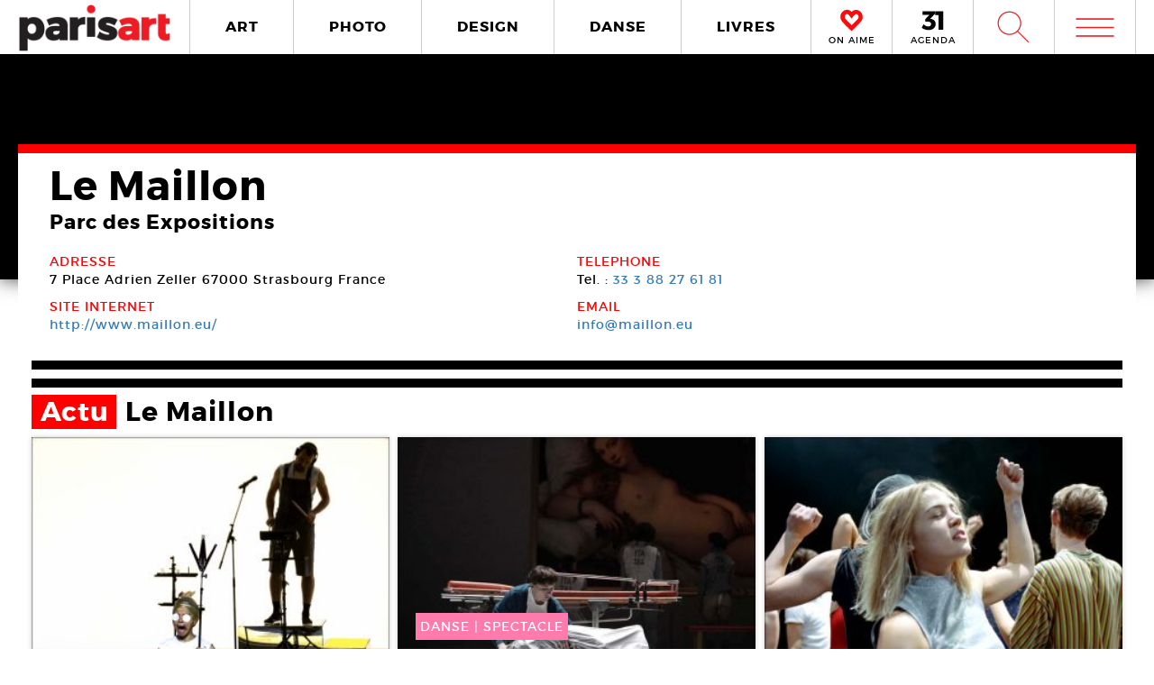

--- FILE ---
content_type: text/html; charset=UTF-8
request_url: https://www.paris-art.com/lieux/le-maillon/
body_size: 6793
content:
<!doctype html>
<html lang="fr-FR" prefix="og: http://ogp.me/ns#" class="no-js">
<head>
<meta charset="UTF-8">

<link href="//www.google-analytics.com" rel="dns-prefetch">
<meta http-equiv="X-UA-Compatible" content="IE=edge,chrome=1">
<meta name="viewport" content="width=device-width, initial-scale=1.0, maximum-scale=1.0, user-scalable=no" />
<link rel="apple-touch-icon" sizes="57x57" href="https://www.paris-art.com/wp-content/themes/paris-art/img/favicon/apple-icon-57x57.png">
<link rel="apple-touch-icon" sizes="60x60" href="https://www.paris-art.com/wp-content/themes/paris-art/img/favicon/apple-icon-60x60.png">
<link rel="apple-touch-icon" sizes="72x72" href="https://www.paris-art.com/wp-content/themes/paris-art/img/favicon/apple-icon-72x72.png">
<link rel="apple-touch-icon" sizes="76x76" href="https://www.paris-art.com/wp-content/themes/paris-art/img/favicon/apple-icon-76x76.png">
<link rel="apple-touch-icon" sizes="114x114" href="https://www.paris-art.com/wp-content/themes/paris-art/img/favicon/apple-icon-114x114.png">
<link rel="apple-touch-icon" sizes="120x120" href="https://www.paris-art.com/wp-content/themes/paris-art/img/favicon/apple-icon-120x120.png">
<link rel="apple-touch-icon" sizes="144x144" href="https://www.paris-art.com/wp-content/themes/paris-art/img/favicon/apple-icon-144x144.png">
<link rel="apple-touch-icon" sizes="152x152" href="https://www.paris-art.com/wp-content/themes/paris-art/img/favicon/apple-icon-152x152.png">
<link rel="apple-touch-icon" sizes="180x180" href="https://www.paris-art.com/wp-content/themes/paris-art/img/favicon/apple-icon-180x180.png">
<link rel="icon" type="image/png" sizes="192x192" href="https://www.paris-art.com/wp-content/themes/paris-art/img/favicon/android-icon-192x192.png">
<link rel="icon" type="image/png" sizes="32x32" href="https://www.paris-art.com/wp-content/themes/paris-art/img/favicon/favicon-32x32.png">
<link rel="icon" type="image/png" sizes="96x96" href="https://www.paris-art.com/wp-content/themes/paris-art/img/favicon/favicon-96x96.png">
<link rel="icon" type="image/png" sizes="16x16" href="https://www.paris-art.com/wp-content/themes/paris-art/img/favicon/favicon-16x16.png">
<meta name='robots' content='max-image-preview:large' />

<!-- This site is optimized with the Yoast SEO Premium plugin v7.0.2 - https://yoast.com/wordpress/plugins/seo/ -->
<title>Le Maillon</title>
<link rel="canonical" href="https://www.paris-art.com/lieux/le-maillon/" />
<link rel="publisher" href="https://plus.google.com/+Parisartparis"/>
<meta property="og:locale" content="fr_FR" />
<meta property="og:type" content="article" />
<meta property="og:title" content="Le Maillon" />
<meta property="og:url" content="https://www.paris-art.com/lieux/le-maillon/" />
<meta property="og:site_name" content="Paris Art" />
<meta property="article:publisher" content="https://www.facebook.com/parisARTfrance/" />
<meta name="twitter:card" content="summary_large_image" />
<meta name="twitter:title" content="Le Maillon" />
<meta name="twitter:site" content="@parisart" />
<meta name="twitter:creator" content="@parisart" />
<!-- / Yoast SEO Premium plugin. -->

<style id='wp-img-auto-sizes-contain-inline-css' type='text/css'>
img:is([sizes=auto i],[sizes^="auto," i]){contain-intrinsic-size:3000px 1500px}
/*# sourceURL=wp-img-auto-sizes-contain-inline-css */
</style>
<style id='classic-theme-styles-inline-css' type='text/css'>
/*! This file is auto-generated */
.wp-block-button__link{color:#fff;background-color:#32373c;border-radius:9999px;box-shadow:none;text-decoration:none;padding:calc(.667em + 2px) calc(1.333em + 2px);font-size:1.125em}.wp-block-file__button{background:#32373c;color:#fff;text-decoration:none}
/*# sourceURL=/wp-includes/css/classic-themes.min.css */
</style>
<link rel='stylesheet' id='styles_global-css' href='https://www.paris-art.com/wp-content/themes/paris-art/styles.min.css?ver=9.12' media='all' />
<script type="text/javascript" src="https://www.paris-art.com/wp-content/themes/paris-art/js/dist/scripts.min.js?ver=2.4.9&#039; async=&#039;async" id="combine-js"></script>
<link rel='preload' href="https://www.paris-art.com/wp-content/themes/paris-art/fonts/montserrat-regular-webfont.woff2" as="font" type="font/woff" crossorigin >
<link rel='preload' href="https://www.paris-art.com/wp-content/themes/paris-art/fonts/icomoon.woff" as="font" type="font/woff" crossorigin >
<link rel='preload' href="https://www.paris-art.com/wp-content/themes/paris-art/fonts/montserrat-bold-webfont.woff2" as="font" type="font/woff" crossorigin >
<link rel='preload' href="https://www.paris-art.com/wp-content/themes/paris-art/fonts/Socialico.woff" as="font" type="font/woff" crossorigin >
<link rel='preload' href="https://www.paris-art.com/wp-content/themes/paris-art/fonts/essential-light.woff" as="font" type="font/woff" crossorigin >
<style>
    .google-auto-placed {
        display: none;
    }
</style>
</head>
<body id="top" class="eupopup eupopup-bottom eupopup-style-compact" >

		<div class="wrapper ">
			<header class="header clear" role="banner">
				<div class="header-inner-wrap">
					<div class="overlay-header">
						<div class="logo-wrap">
							<div class="logo">
								<a href="https://www.paris-art.com">
									<img alt="Paris Art" src="https://www.paris-art.com/wp-content/themes/paris-art/img/paris-art-logo.png" />
								</a>
							</div>
						</div>
						<div class="nav-wrap">
							<nav class="nav-justified navigation" role="navigation">
								<li class="art-hover menu-item menu-item-type-taxonomy menu-item-object-category menu-item-10474"><a href="https://www.paris-art.com/art/">ART</a></li>
<li class="photo-hover menu-item menu-item-type-taxonomy menu-item-object-category menu-item-10479"><a href="https://www.paris-art.com/photo/">PHOTO</a></li>
<li class="design-hover menu-item menu-item-type-taxonomy menu-item-object-category menu-item-10477"><a href="https://www.paris-art.com/design/">DESIGN</a></li>
<li class="danse-hover menu-item menu-item-type-taxonomy menu-item-object-category menu-item-10475"><a href="https://www.paris-art.com/danse/">DANSE</a></li>
<li class="livre-hover menu-item menu-item-type-taxonomy menu-item-object-category menu-item-10478"><a href="https://www.paris-art.com/livres/">LIVRES</a></li>
							</nav>
							

							<div class='nav-onaime'>
								<a href="https://www.paris-art.com/on-aime/">
									<svg version="1.1" id="Layer_1" xmlns="http://www.w3.org/2000/svg" xmlns:xlink="http://www.w3.org/1999/xlink" x="0px" y="0px" width="90px" height="25px" viewBox="0 0 200 200" enable-background="new 0 0 200 200" xml:space="preserve">
										<g>
										    <g>
										        <path fill="#FE090C" d="M100.586,178.503l-4.34-3.848c-20.904-19.622-37.142-35.859-48.713-48.727
										            c-0.654-0.642-3.465-3.616-8.445-8.924c-4.98-5.294-8.924-9.552-11.817-12.771C16.014,90.725,11.838,75.77,14.73,59.369
										            c3.207-15.747,11.735-27.317,25.571-34.727c7.71-3.861,14.628-5.785,20.74-5.785c13.495,0,26.526,8.364,39.065,25.08
										            c19.295-23.156,39.229-29.418,59.807-18.803c13.508,6.427,21.859,18.011,25.079,34.727c3.534,16.074-0.327,31.028-11.571,44.851
										            c-3.547,3.547-7.408,7.478-11.584,11.816c-4.176,4.34-7.56,7.805-10.125,10.37c-2.578,2.579-4.816,4.994-6.754,7.231
										            c-3.221,3.549-6.509,7-9.879,10.371c-3.385,3.384-8.051,7.969-14,13.754s-11.489,11.257-16.633,16.401L100.586,178.503z
										             M61.52,31.396c-4.503,0-9.646,1.446-15.433,4.339c-10.302,5.472-16.401,14.164-18.325,26.048
										            c-2.578,13.195,0.478,24.602,9.156,34.25c7.723,7.709,14.477,14.954,20.263,21.695c20.577,21.559,35.204,36.186,43.896,43.896
										            c17.357-17.356,29.568-29.419,36.65-36.173c1.924-2.252,4.176-4.734,6.754-7.478c2.566-2.729,6.031-6.181,10.371-10.37
										            c4.339-4.176,8.119-8.037,11.339-11.57c8.351-9.647,11.243-20.905,8.679-33.772c-3.221-11.885-9.498-20.563-18.816-26.035
										            c-4.504-2.251-9.156-3.384-13.986-3.384c-5.785,0-12.145,2.579-19.049,7.723c-6.918,5.145-12.472,10.289-16.646,15.433
										            l-5.785,8.201l-4.817-6.754C83.229,40.074,71.809,31.396,61.52,31.396z"/>
										        <path fill="#FE090C" d="M101.09,195.832l-13.229-11.721c-21.354-20.045-37.994-36.691-49.723-49.736
										            c-0.129-0.082-3.07-3.193-8.262-8.727c-5.056-5.369-9.067-9.701-12.008-12.969C3.87,95.889-1.268,77.339,2.287,57.171
										            c4.039-19.846,14.805-34.433,32.052-43.67c9.743-4.885,18.626-7.28,26.703-7.28c13.932,0,27.194,6.338,39.544,18.864
										            c20.371-18.687,43.104-22.542,65.127-11.182c16.893,8.03,27.672,22.753,31.684,43.568c4.326,19.622-0.423,38.309-14.178,55.215
										            c-4.352,4.455-8.159,8.323-12.279,12.601c-4.244,4.408-7.683,7.941-10.289,10.548c-2.347,2.333-4.38,4.53-6.141,6.563
										            c-3.555,3.916-6.979,7.518-10.5,11.039c-3.41,3.41-8.118,8.037-14.122,13.877c-5.901,5.744-11.4,11.175-16.511,16.277
										            L101.09,195.832z M61.52,44.031c-1.719,0-4.816,0.519-9.783,3.002c-6.475,3.446-10.213,8.815-11.503,16.77
										            c-1.883,9.674,0.068,17.104,6.079,23.776c7.368,7.334,14.408,14.874,20.453,21.92c14.13,14.785,25.571,26.417,34.011,34.562
										            c12.936-12.881,22.344-22.139,28.231-27.754c1.152-1.453,3.534-4.086,6.27-6.992c2.668-2.838,6.277-6.441,10.801-10.801
										            c4.127-3.977,7.723-7.641,10.779-10.991c5.566-6.447,7.423-13.761,5.621-22.794c-2.143-7.805-6.398-13.843-12.826-17.609
										            c-4.053-1.965-10.117-3.084-19.089,3.575c-6.059,4.509-10.896,8.971-14.382,13.263L100.64,86.038L85.48,64.779
										            C71.583,45.532,63.628,44.031,61.52,44.031z"/>
										    </g>
										</g>
									</svg>
									<span>ON AIME</span>
								</a>
							</div>

							<div class="nav-calendar">
								<a href="https://www.paris-art.com/agenda/">
									<svg version="1.1" id="Layer_1" xmlns="http://www.w3.org/2000/svg" xmlns:xlink="http://www.w3.org/1999/xlink" x="0px" y="0px"
										 width="90px" height="25px" viewBox="0 0 200 200" enable-background="new 0 0 200 200" xml:space="preserve">
										<g>
											<path fill="#070606" d="M86.024,87.978c23.986,3.762,40.917,19.518,40.917,44.915c0,31.51-24.691,53.614-63.021,53.614
												c-22.575,0-46.325-7.995-61.375-19.987l16.931-31.746c12.228,13.169,26.337,19.988,41.151,19.988
												c16.461,0,25.397-7.995,25.397-21.399c0-13.874-9.171-20.693-25.632-20.693H34.055V90.33l36.684-38.095H10.775V20.254h108.64v23.75
												L78.264,86.802L86.024,87.978z"/>
											<path fill="#070606" d="M152.098,184.626V53.411h-30.334V19.784h72.191v164.842H152.098z"/>
										</g>
									</svg>
									<span>AGENDA</span>
								</a>
							</div>


							<div class="search-form">
								<div class="form-toggle">
									<span class="icon-est">W</span>
								</div>
							</div>



							<div class="mega-menu">
								<div class='menu-toggle' id='menu-toggle'><button id="trigger-overlay" type="button"><span class='icon-menu'>m</span></button></div>
							</div>
						</div>
					</div>
					<div class="search-drop">
							<!-- search -->
<form class="search" method="get" action="https://www.paris-art.com" role="search">
	<input class="search-input" type="search" name="s" placeholder="Pour rechercher, tapez et appuyez sur entrée.">
	<button class="search-submit" type="submit" role="button">W</button>
</form>
<!-- /search -->
					</div>
				</div>
			</header>	<main role="main">
	<!-- section -->
	

	<div class="top-single-bg"></div>
		<div class="article-single-wrap">
<div class="bread">
</div>
<div class="lieux-wrap">
		<!-- article -->
		<div class="lieux-top">
			<div class="lieux-content-top">
				<div class="lieux-title">
					<h1>Le Maillon</h1>
					<script type="application/ld+json">{"@context": "http://schema.org","@type": "Place","name": "Le Maillon","url": "https://www.paris-art.com/lieux/le-maillon/","telephone": "33 3 88 27 61 81","address": {"@type": "PostalAddress","addressLocality": "Strasbourg,France","postalCode": "67000","streetAddress": "7 Place Adrien Zeller"},"geo": {"@type": "GeoCoordinates","latitude": "48.59868159880372","longitude": "7.762232077909857"}}</script>
					<h4>Parc des Expositions</h4>				</div>
								<div class="lieux-info">
				<p class='info-title'>ADRESSE</p><span class='lieux-span'>7 Place Adrien Zeller</span> <span class='lieux-span'> 67000 Strasbourg</span><span class='lieux-span'>France</span>				</div>
				
				<div class="lieux-info">
					<p>TELEPHONE</p>
					<span>Tel. : <a href='tel:33 3 88 27 61 81'>33 3 88 27 61 81</a></span>				</div>
												<div class="lieux-info">
					<p>SITE INTERNET</p>
					<span><a href='http://www.maillon.eu/' target='blank' rel='nofollow' >http://www.maillon.eu/</a></span>				</div>
	

                                                                <div class="lieux-info">
                                        <p>EMAIL</p>
                                        <span><a href='mailto:info@maillon.eu' rel='nofollow' >info@maillon.eu</a></span>                                </div>
							</div>
				
				<div class="lieux-main-content">






					







				</div>
		</div>
		<div class='actu' id='actu'><h2><span>Actu </span>Le Maillon</h2><div class='grid' ><li class='post-col' ><a href='https://www.paris-art.com/marlene-monteiro-freitas-centre-pompidou-paris-bacchantes-prelude-pour-une-purge/'><span class='overlay'></span><span class='post-col-content col-danse'><span class='post-cat danse'><span>danse</span> | <span>SPECTACLE   </span></span><span class='post-col-event-date'>11 Déc - <span>13 Déc 2018</span></span><span class='post-col-title'>Bacchantes – Prélude pour une purge</span><div class='post-col-createur'><span>Marlene Monteiro Freitas</span></div><span class='post-col-lieux'><span>Le Maillon   </span></span></span></span><span class='post-col-img'><picture><!--[if IE 9]><video style="display: none;"><![endif]--><source srcset="https://www.paris-art.com/wp-content/uploads/2017/12/Bacchantes-17-Centre-Pompidou-Marlene-Monteiro-Freitas-02b-320x320.jpg, https://www.paris-art.com/wp-content/uploads/2017/12/Bacchantes-17-Centre-Pompidou-Marlene-Monteiro-Freitas-02b-480x480.jpg 2x" media="(min-width: 320px)"><!--[if IE 9]></video><![endif]-->  <img class="lazyload" src="https://www.paris-art.com/wp-content/uploads/2017/12/Bacchantes-17-Centre-Pompidou-Marlene-Monteiro-Freitas-02b-320x320.jpg" data-src="https://www.paris-art.com/wp-content/uploads/2017/12/Bacchantes-17-Centre-Pompidou-Marlene-Monteiro-Freitas-02b-320x320.jpg" alt="Bacchantes - Prélude pour une purge, Danse contemporaine, Marlene Monteiro Freitas"></picture></span></a></li><li class='post-col' ><a href='https://www.paris-art.com/marcos-morau-maillon-siena/'><span class='overlay'></span><span class='post-col-content col-danse'><span class='post-cat danse'><span>danse</span> | <span>SPECTACLE   </span></span><span class='post-col-event-date'>27 Mar - <span>29 Mar 2018</span></span><span class='post-col-title'>Siena</span><div class='post-col-createur'><span>Marcos Morau</span></div><span class='post-col-lieux'><span>Le Maillon   </span></span></span></span><span class='post-col-img'><picture><!--[if IE 9]><video style="display: none;"><![endif]--><source srcset="https://www.paris-art.com/wp-content/uploads/2018/03/Siena-18-Pole-Sud-CDCN-Marcos-Moreau-04b-320x242.jpg, https://www.paris-art.com/wp-content/uploads/2018/03/Siena-18-Pole-Sud-CDCN-Marcos-Moreau-04b-480x363.jpg 2x" media="(min-width: 320px)"><!--[if IE 9]></video><![endif]-->  <img class="lazyload" src="https://www.paris-art.com/wp-content/uploads/2018/03/Siena-18-Pole-Sud-CDCN-Marcos-Moreau-04b-320x242.jpg" data-src="https://www.paris-art.com/wp-content/uploads/2018/03/Siena-18-Pole-Sud-CDCN-Marcos-Moreau-04b-320x242.jpg" alt="Marcos Morau (Cie La Veronale), Siena, 2013"></picture></span></a></li><li class='post-col' ><a href='https://www.paris-art.com/gisele-vienne-maillon-crowd/'><span class='overlay'></span><span class='post-col-content col-danse'><span class='post-cat danse'><span>danse</span> | <span>SPECTACLE   </span></span><span class='post-col-event-date'>08 Nov - <span>16 Déc 2017</span></span><span class='post-col-title'>Crowd</span><div class='post-col-createur'><span>Gisèle Vienne</span></div><span class='post-col-lieux'><span>Le Maillon   </span></span></span></span><span class='post-col-img'><picture><!--[if IE 9]><video style="display: none;"><![endif]--><source srcset="https://www.paris-art.com/wp-content/uploads/2017/11/Crowd-17-Pole-Sud-Gisele-Vienne-04b-320x320.jpg, https://www.paris-art.com/wp-content/uploads/2017/11/Crowd-17-Pole-Sud-Gisele-Vienne-04b-480x480.jpg 2x" media="(min-width: 320px)"><!--[if IE 9]></video><![endif]-->  <img class="lazyload" src="https://www.paris-art.com/wp-content/uploads/2017/11/Crowd-17-Pole-Sud-Gisele-Vienne-04b-320x320.jpg" data-src="https://www.paris-art.com/wp-content/uploads/2017/11/Crowd-17-Pole-Sud-Gisele-Vienne-04b-320x320.jpg" alt="Crowd, danse contemporaine, Gisèle Vienne"></picture></span></a></li><li class='post-col' ><a href='https://www.paris-art.com/oblick-prix-international-de-la-jeune-photographie/'><span class='overlay'></span><span class='post-col-content col-photo'><span class='post-cat photo'><span>photo</span> | <span>PRIX   </span></span><span class='post-col-event-date'>04 Avr - <span>16 Mai 2014</span></span><span class='post-col-title'>Oblick. Prix international de la jeune photographie</span><div class='post-col-createur'><span>Julie Fischer</span></div><span class='post-col-lieux'><span>Le Maillon   </span></span></span></span><span class='post-col-img'><picture><!--[if IE 9]><video style="display: none;"><![endif]--><source srcset="https://www.paris-art.com/wp-content/uploads/paris_art_archive/img_news/createur/g_Maillon14Oblick01cDFischer-320x259.jpg" media="(min-width: 320px)"><!--[if IE 9]></video><![endif]-->  <img class="lazyload" src="https://www.paris-art.com/wp-content/uploads/paris_art_archive/img_news/createur/g_Maillon14Oblick01cDFischer-320x259.jpg" data-src="https://www.paris-art.com/wp-content/uploads/paris_art_archive/img_news/createur/g_Maillon14Oblick01cDFischer-320x259.jpg" alt=""></picture></span></a></li><li class='post-col' ><a href='https://www.paris-art.com/commitment-01-transversaal-johannesburg/'><span class='overlay'></span><span class='post-col-content col-photo'><span class='post-cat photo'><span>photo</span> | <span>EXPO   </span></span><span class='post-col-event-date'>18 Oct - <span>29 Nov 2013</span></span><span class='post-col-title'>Commitment 01. Transversaal Johannesburg</span><div class='post-col-createur'><span>David Goldblatt</span></div><span class='post-col-lieux'><span>Le Maillon   </span></span></span></span><span class='post-col-img'><picture><!--[if IE 9]><video style="display: none;"><![endif]--><source srcset="https://www.paris-art.com/wp-content/uploads/paris_art_archive/img_news/createur/g_Chambre13Goldblatt01b-320x324.jpg" media="(min-width: 320px)"><!--[if IE 9]></video><![endif]-->  <img class="lazyload" src="https://www.paris-art.com/wp-content/uploads/paris_art_archive/img_news/createur/g_Chambre13Goldblatt01b-320x324.jpg" data-src="https://www.paris-art.com/wp-content/uploads/paris_art_archive/img_news/createur/g_Chambre13Goldblatt01b-320x324.jpg" alt=""></picture></span></a></li><li class='post-col' ><a href='https://www.paris-art.com/les-ruines-de-detroit/'><span class='overlay'></span><span class='post-col-content col-photo'><span class='post-cat photo'><span>photo</span> | <span>EXPO   </span></span><span class='post-col-event-date'>15 Oct - <span>10 Déc 2010</span></span><span class='post-col-title'>Les Ruines de Détroit</span><div class='post-col-createur'><span>Romain Meffre</span></div><span class='post-col-lieux'><span>Le Maillon   </span></span></span></span><span class='post-col-img'><picture><!--[if IE 9]><video style="display: none;"><![endif]--><source srcset="https://www.paris-art.com/wp-content/uploads/paris_art_archive/img_news/createur/g_LCS10MarchandMeffre01-320x253.jpg" media="(min-width: 320px)"><!--[if IE 9]></video><![endif]-->  <img class="lazyload" src="https://www.paris-art.com/wp-content/uploads/paris_art_archive/img_news/createur/g_LCS10MarchandMeffre01-320x253.jpg" data-src="https://www.paris-art.com/wp-content/uploads/paris_art_archive/img_news/createur/g_LCS10MarchandMeffre01-320x253.jpg" alt=""></picture></span></a></li></div></div>
</div>
</div>
	</main>
			<!-- footer -->
			<footer class="footer" role="contentinfo">

				<div class="footer-top">
					<div class="footer-inner">
						<div class="footer-inner-top">
							<div class="news-footer">
								<div class="news-share text">
									<h5>NEWSLETTER</h5>
								</div>
								<div class="news-share input">
									<div id="newsletter" class="news-h">
										<form id="newsletter_form_footer" action="https://www.paris-art.com/wp-content/themes/paris-art/template/mailchimp/mailchimp.php" method="post" >
											<input id="newsletter_email" name="newsletter_email" placeholder="Entrez votre Email">
											<input id="submit" type="submit" value="ok">
										</form>
										<div id="newsletter_reply_footer"></div>
									</div>
								</div>
							</div>

							<div class="social-footer">
								<li><a href='https://twitter.com/parisART' target='blank' rel='nofollow'>L</a></li><li class='instagram-sidebar'><a href='https://www.instagram.com/paris_art_com/' target='blank' rel='nofollow'><img src='https://www.paris-art.com/wp-content/themes/paris-art/img/instagram-home.png'></a></li>							</div>

						</div>

						<nav>
							<ul class="footer-nav-first">
								<li class="menu-item menu-item-type-post_type menu-item-object-page menu-item-132165"><a href="https://www.paris-art.com/a-propos/">A Propos</a></li>
<li class="menu-item menu-item-type-post_type menu-item-object-page menu-item-132164"><a href="https://www.paris-art.com/media/">PLAN MEDIA</a></li>
<li class="menu-item menu-item-type-post_type menu-item-object-page menu-item-132163"><a href="https://www.paris-art.com/partenaires/">Partenaires</a></li>
<li class="menu-item menu-item-type-post_type menu-item-object-page menu-item-132160"><a href="https://www.paris-art.com/contact/">Contact</a></li>
							</ul>
						</nav>
					</div>
				</div>
				<div class="footer-bottom">
					<div class="footer-inner">
						<li>
							<p class="copyright">
								&copy; 2026 copyright
							</p>
						</li>
						<li>
							<img src="https://www.paris-art.com/wp-content/themes/paris-art/img/paris-art-logo.png" alt="Paris Art" />
						</li>
						<li>
							<a href="https://www.paris-art.com/mentions-legales/">Mentions l&#1043;�gales / CGV</a>
						</li>
						<li>
							<a href="https://www.paris-art.com/contact/">Contact</a>
						</li>
						<li>
							<a href="https://www.dpcdesign.fr" target="blank" rel="noopener" >Agence Web Dpc Design</a>
						</li>
					</div>
				</div>
				<div class="social-footer-side">
					<li><a href='https://twitter.com/parisART' target='blank' rel='nofollow'>L</a></li><li class='instagram-sidebar'><a href='https://www.instagram.com/paris_art_com/' target='blank' rel='nofollow'><img src='https://www.paris-art.com/wp-content/themes/paris-art/img/instagram-home.png'></a></li>				</div>
				
				<div class="menu-over">
					<div class="overlay overlay-hugeinc">
						<button type="button" class="overlay-close">j</button>
						<nav>
							<ul>
								<li><p>Outils de recherche</p></li>
								<li class="agenda menu-item menu-item-type-post_type menu-item-object-page menu-item-218459"><a href="https://www.paris-art.com/agenda/">AGENDA</a></li>
<li class="createurs menu-item menu-item-type-post_type menu-item-object-page menu-item-168476"><a href="https://www.paris-art.com/createurs/">Créateurs</a></li>
<li class="lieux menu-item menu-item-type-post_type menu-item-object-page menu-item-168477"><a href="https://www.paris-art.com/lieux/">Lieux</a></li>
<li class="search menu-item menu-item-type-custom menu-item-object-custom menu-item-224573"><a href="https://www.paris-art.com/?s=">RECHERCHE</a></li>
							</ul>
							<ul>
								<li><p>Cat&#1043;�gories</p></li>
								<li class="art-overlay menu-item menu-item-type-taxonomy menu-item-object-category menu-item-168478"><a href="https://www.paris-art.com/art/">ART</a></li>
<li class="photo-overlay menu-item menu-item-type-taxonomy menu-item-object-category menu-item-168482"><a href="https://www.paris-art.com/photo/">PHOTO</a></li>
<li class="design-overlay menu-item menu-item-type-taxonomy menu-item-object-category menu-item-168480"><a href="https://www.paris-art.com/design/">DESIGN</a></li>
<li class="danse-overlay menu-item menu-item-type-taxonomy menu-item-object-category menu-item-168479"><a href="https://www.paris-art.com/danse/">DANSE</a></li>
<li class="livre-overlay menu-item menu-item-type-taxonomy menu-item-object-category menu-item-168481"><a href="https://www.paris-art.com/livres/">LIVRES</a></li>
							</ul>
							<ul>
								<li><p>Points de vue</p></li>
								<li class="menu-item menu-item-type-custom menu-item-object-custom menu-item-218824"><a href="https://www.paris-art.com/on-aime/">ON AIME</a></li>
<li class="menu-item menu-item-type-taxonomy menu-item-object-category menu-item-168485"><a href="https://www.paris-art.com/editos/">ÉDITOS</a></li>
<li class="menu-item menu-item-type-taxonomy menu-item-object-category menu-item-168484"><a href="https://www.paris-art.com/echos/">ÉCHOS</a></li>
<li class="menu-item menu-item-type-post_type menu-item-object-page menu-item-173920"><a href="https://www.paris-art.com/newsletters/">NEWSLETTER</a></li>
							</ul>
							<ul class="social-overlay">
								<li><a href='https://twitter.com/parisART' target='blank' rel='nofollow'>L</a></li><li class='instagram-sidebar'><a href='https://www.instagram.com/paris_art_com/' target='blank' rel='nofollow'><img src='https://www.paris-art.com/wp-content/themes/paris-art/img/instagram-home.png'></a></li>							</ul>
						</nav>
					</div>
				</div>
			</footer>
			<!-- /footer -->
		</div>
		<!-- /wrapper -->
		<script type="speculationrules">
{"prefetch":[{"source":"document","where":{"and":[{"href_matches":"/*"},{"not":{"href_matches":["/wp-*.php","/wp-admin/*","/wp-content/uploads/*","/wp-content/*","/wp-content/plugins/*","/wp-content/themes/paris-art/*","/*\\?(.+)"]}},{"not":{"selector_matches":"a[rel~=\"nofollow\"]"}},{"not":{"selector_matches":".no-prefetch, .no-prefetch a"}}]},"eagerness":"conservative"}]}
</script>
<!-- Google tag (gtag.js) -->
<script async src="https://www.googletagmanager.com/gtag/js?id=G-JF830V4HPX"></script>
<script>
  window.dataLayer = window.dataLayer || [];
  function gtag(){dataLayer.push(arguments);}
  gtag('js', new Date());

  gtag('config', 'G-JF830V4HPX');
</script>


	</body>
</html>
